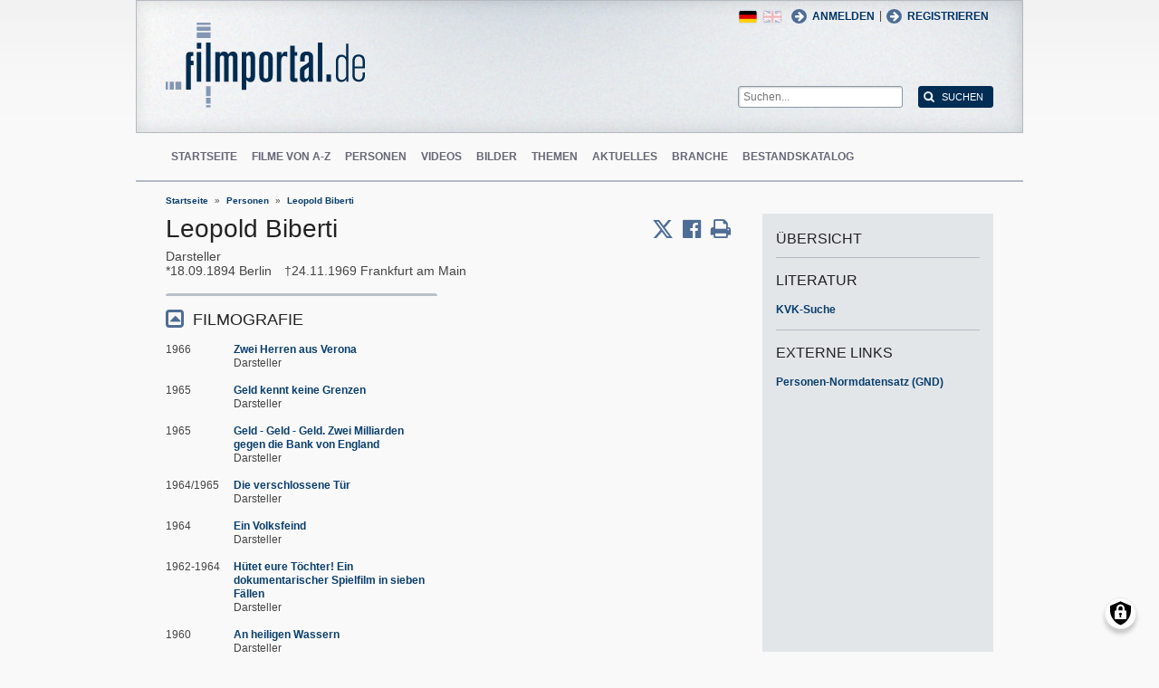

--- FILE ---
content_type: text/html; charset=UTF-8
request_url: https://www.filmportal.de/person/leopold-biberti_6b791594f9994076b8b38c46df10a9b8
body_size: 7857
content:
<!DOCTYPE html>
<html lang="de" dir="ltr">
  <head>
    <meta charset="utf-8" />
<noscript><style>form.antibot * :not(.antibot-message) { display: none !important; }</style>
</noscript><script>var _paq = _paq || [];(function(){var u=(("https:" == document.location.protocol) ? "https://piwik.werk21system.de/piwik/" : "https://piwik.werk21system.de/piwik/");_paq.push(["setSiteId", "190"]);_paq.push(["setTrackerUrl", u+"matomo.php"]);_paq.push(["setDoNotTrack", 1]);_paq.push(["disableCookies"]);if (!window.matomo_search_results_active) {_paq.push(["trackPageView"]);}_paq.push(["setIgnoreClasses", ["no-tracking","colorbox"]]);_paq.push(["enableLinkTracking"]);var d=document,g=d.createElement("script"),s=d.getElementsByTagName("script")[0];g.type="text/javascript";g.defer=true;g.async=true;g.src="/sites/default/files/matomo/matomo.js?t7iz4s";s.parentNode.insertBefore(g,s);})();</script>
<meta name="description" content="filmportal.de - die f&#252;hrende Plattform f&#252;r umfassende und zuverl&#228;ssige Informationen zu allen deutschen Kinofilmen - von den Anf&#228;ngen bis heute. filmportal.de - a leading platform for comprehensive, certified and reliable information on all German cinama films from their beginnings to the present day." />
<meta name="Generator" content="Drupal 10 (https://www.drupal.org)" />
<meta name="viewport" content="width=device-width, initial-scale=1" />
<link rel="icon" href="/themes/custom/filmportal/favicon.ico" type="image/vnd.microsoft.icon" />
<link rel="alternate" hreflang="en" href="https://www.filmportal.de/en/person/leopold-biberti_f30307592bc62226e03053d50b375262" />
<link rel="alternate" hreflang="de" href="https://www.filmportal.de/person/leopold-biberti_6b791594f9994076b8b38c46df10a9b8" />
<link rel="canonical" href="https://www.filmportal.de/person/leopold-biberti_6b791594f9994076b8b38c46df10a9b8" />
<link rel="shortlink" href="https://www.filmportal.de/node/196343" />

    <title>Leopold Biberti | filmportal.de</title>
    <link rel="stylesheet" media="all" href="/sites/default/files/css/css_fLYkfyRNmOBlXpmnGjIBNq0tlpi0leQ1SeJnZPhrT5k.css?delta=0&amp;language=de&amp;theme=filmportal&amp;include=eJxNjFEOwjAMQy9U1iNNoTUjLF1G0gLj9KBtTPxYz5b1EgmmTBbTDl29oiAkIfclnskPLnCnAR6SGmK2NpN0mUl02KZJrZDwGwGvKjyNv9New4WlzGqVZBPf7g229I17Sl9DZp3iQWEUMo1r_vNJHzDjjOCLV5RN9WA8Pa7ZFc1N8AEHxFSS" />
<link rel="stylesheet" media="all" href="/sites/default/files/css/css_xOl50woLpW6E6aFXw75OHZcWxw2ou1itDTvWPmZse7M.css?delta=1&amp;language=de&amp;theme=filmportal&amp;include=eJxNjFEOwjAMQy9U1iNNoTUjLF1G0gLj9KBtTPxYz5b1EgmmTBbTDl29oiAkIfclnskPLnCnAR6SGmK2NpN0mUl02KZJrZDwGwGvKjyNv9New4WlzGqVZBPf7g229I17Sl9DZp3iQWEUMo1r_vNJHzDjjOCLV5RN9WA8Pa7ZFc1N8AEHxFSS" />

    <script src="/libraries/klaro/dist/klaro-no-translations-no-css.js?t7iz4s" defer id="klaro-js"></script>

  </head>
  <body class="path-node page-node-type-person">
        <a href="#main-content" class="visually-hidden focusable skip-link">
      Direkt zum Inhalt
    </a>
    
      <div class="dialog-off-canvas-main-canvas" data-off-canvas-main-canvas>
    
<div class="site-container">
  <header role="banner" class="site-header">
    <div class="layout-container">
      <div class="site-header--top">
        <span title="Toggle Menu" class="toggle-mobile-menu"></span>
        <div class="site-header--top-left"><div id="block-filmportal-branding" class="block block-system block-system-branding-block">
  
    
        <a href="/" rel="home" class="site-logo">
      <img src="/themes/custom/filmportal/logo.svg" alt="Startseite" />
    </a>
      </div>

</div>
        <div class="site-header--top-right"><nav role="navigation" aria-labelledby="block-benutzermenu-menu" id="block-benutzermenu" class="block block-menu navigation menu--account">
            
  <h2 class="visually-hidden" id="block-benutzermenu-menu">Benutzermen&#252;</h2>
  

        
                <ul class="menu menu--level-1">
                    <li class="menu-item">
        <a href="/user/login" data-drupal-link-system-path="user/login">Anmelden</a>
              </li>
        </ul>
  


  </nav>
<div id="block-loginandregisterformpopup" class="block block-login-popup block-login-register-form-popup">
  
    
      <div class="Login-Register-popup-link"><span><a href="/user/login" class="use-ajax login-popup-form" data-dialog-type="modal">Anmelden</a></span> | <span><a href="/user/register" class="use-ajax login-popup-form" data-dialog-type="modal">Registrieren</a></span></div>
  </div>
<div class="language-switcher-language-url block block-language block-language-blocklanguage-interface" id="block-sprachumschalter" role="navigation">
  
    
      <ul class="links"><li hreflang="en" data-drupal-link-system-path="node/196343" class="en"><a href="/en/person/leopold-biberti_f30307592bc62226e03053d50b375262" class="language-link" hreflang="en" data-drupal-link-system-path="node/196343">English</a></li><li hreflang="de" data-drupal-link-system-path="node/196343" class="de is-active" aria-current="page"><a href="/person/leopold-biberti_6b791594f9994076b8b38c46df10a9b8" class="language-link is-active" hreflang="de" data-drupal-link-system-path="node/196343" aria-current="page">German</a></li></ul>
  </div>
<div class="general-search-form block block-fp-search block-general-search-block" data-drupal-selector="general-search-form" id="block-generalsearchblock">
  
    
      <form action="/search" method="get" id="general-search-form" accept-charset="UTF-8">
  <div class="js-form-item form-item js-form-type-textfield form-type-textfield js-form-item-search-api-fulltext form-item-search-api-fulltext form-no-label">
        <input placeholder="Suchen..." data-drupal-selector="edit-search-api-fulltext" type="text" id="edit-search-api-fulltext" name="search_api_fulltext" value="" size="60" maxlength="128" class="form-text" />

        </div>
<input data-drupal-selector="edit-submit" type="submit" id="edit-submit" value="Suchen" class="button js-form-submit form-submit" />

</form>

  </div>

</div>
      </div>
      <div class="site-header--navigation">
        <nav role="navigation" aria-labelledby="block-mainnavigation-menu" id="block-mainnavigation" class="block block-menu navigation menu--main">
            
  <h2 class="visually-hidden" id="block-mainnavigation-menu">Main navigation</h2>
  

        
                <ul class="menu menu--level-1">
                    <li class="menu-item">
        <a href="/" data-drupal-link-system-path="&lt;front&gt;">Startseite</a>
              </li>
                <li class="menu-item">
        <a href="/movies" data-drupal-link-system-path="movies">Filme von A-Z</a>
              </li>
                <li class="menu-item">
        <a href="/people" data-drupal-link-system-path="people">Personen</a>
              </li>
                <li class="menu-item">
        <a href="/videos" data-drupal-link-system-path="videos">Videos</a>
              </li>
                <li class="menu-item">
        <a href="/image" data-drupal-link-system-path="image">Bilder</a>
              </li>
                <li class="menu-item">
        <a href="/topic" data-drupal-link-system-path="topic">Themen</a>
              </li>
                <li class="menu-item">
        <a href="/news" data-drupal-link-system-path="news">Aktuelles</a>
              </li>
                <li class="menu-item">
        <a href="/sector" data-drupal-link-system-path="sector">Branche</a>
              </li>
                <li class="menu-item">
        <a href="/institutionstock" data-drupal-link-system-path="institutionstock">Bestandskatalog</a>
              </li>
        </ul>
  


  </nav>


      </div>
    </div>
  </header>

      <div class="site-main--featured site-main--full-width">
      <div id="block-breadcrumbs" class="block block-system block-system-breadcrumb-block">
  
    
        <nav class="breadcrumb" role="navigation" aria-labelledby="system-breadcrumb">
    <h2 id="system-breadcrumb" class="visually-hidden">Breadcrumb</h2>
    <ol>
          <li>
                  <a href="/">Startseite</a>
              </li>
          <li>
                  <a href="/people">Personen</a>
              </li>
          <li>
                  <a href="/person/leopold-biberti_6b791594f9994076b8b38c46df10a9b8">Leopold Biberti</a>
              </li>
        </ol>
  </nav>

  </div>


    </div>
  
  <main role="main" class="site-main">
    <a id="main-content" tabindex="-1"></a>    <div class="site-main--content">
            <div data-drupal-messages-fallback class="hidden"></div>
<div id="block-mainpagecontent" class="block block-system block-system-main-block">
  
    
      <div class="panel-2col-stacked " >
  
  <div class="panel-panel content">
    
    
<div  class="header-with-social">
    
            <div class="field field--name-dynamic-block-fieldnode-share-print-email field--type-ds field--label-hidden field__item"><a class="mobile-button-social"></a>
<div class="item-list">
  <div class="header">Seite teilen <span class="close-btn"></span></div>
  <ul>
    <li class="first"><a target="blank" href="http://twitter.com/home/?status=https://www.filmportal.de/person/leopold-biberti_6b791594f9994076b8b38c46df10a9b8--Seite teilen" title="Share on X" class="service-links-twitter" rel="nofollow"><span>Twittern</span></a></li>
    <li><a target="blank" href="http://www.facebook.com/sharer.php?u=https://www.filmportal.de/person/leopold-biberti_6b791594f9994076b8b38c46df10a9b8&amp;t=Seite teilen" title="Share on Facebook." class="service-links-facebook" rel="nofollow"><span>Auf Facebook teilen</span></a></li>
    <li class="last"><a target="blank" href="/print/196343" class="print-link" title="Print this page"><span>Seite drucken</span></a></li>
  </ul>
</div></div>
      
            <div class="field field--name-node-title field--type-ds field--label-hidden field__item"><h1>
  Leopold Biberti
</h1>
</div>
      
  </div>
<div  class="person-meta">
    
            <div class="field field--name-person-generated-occupation field--type-ds field--label-hidden field__item">Darsteller</div>
            <span  class="field-birth-date">
        
            <time datetime="1894-09-18T12:00:00Z" class="datetime">18.09.1894</time>

      
  
    </span>

      <span  class="field-birth-city">
        
            Berlin
      
  
    </span>

      <span  class="field-death-date">
        
            <time datetime="1969-11-24T12:00:00Z" class="datetime">24.11.1969</time>

      
  
    </span>

      <span  class="field-death-city">
        
            Frankfurt am Main
      
  
    </span>


  </div>
<div  class="person-info">
    
<div  class="person-info-right">
    
<div  class="effect-bounceslide field-group-accordion-wrapper">

<h3  class="field-group-format-toggler accordion-item field-group-accordion-active">
  <a href="#">FILMOGRAFIE</a>
</h3>
<div  class="field-group-format-wrapper">
          <div  class="field--name-dynamic-block-fieldnode-person-person-filmography">
        
            <div class="views-element-container"><div class="view view-person view-id-person view-display-id-person_filmography js-view-dom-id-39fef92a3760cdf9dcef46ff6b12bea04a6fbd1db8ecb4a163d35f3c63815e4a">
  
    
      
      <div class="view-content">
          <div class="views-row"><div class="views-field views-field-field-movie-year-visible"><div class="field-content">1966</div></div><div class="views-field views-field-title"><span class="field-content"><a href="/film/zwei-herren-aus-verona_0f85c5954a2a4818837609edf9e0245d" hreflang="de">Zwei Herren aus Verona</a></span></div><div class="views-field views-field-movie-person-occupations"><span class="field-content"><div class="item-list"><ul><li>Darsteller</li></ul></div></span></div></div>
    <div class="views-row"><div class="views-field views-field-field-movie-year-visible"><div class="field-content">1965</div></div><div class="views-field views-field-title"><span class="field-content"><a href="/film/geld-kennt-keine-grenzen_d8aca29c3d2b4bb48c78eab567627528" hreflang="de">Geld kennt keine Grenzen</a></span></div><div class="views-field views-field-movie-person-occupations"><span class="field-content"><div class="item-list"><ul><li>Darsteller</li></ul></div></span></div></div>
    <div class="views-row"><div class="views-field views-field-field-movie-year-visible"><div class="field-content">1965</div></div><div class="views-field views-field-title"><span class="field-content"><a href="/film/geld-geld-geld-zwei-milliarden-gegen-die-bank-von-england_1d89684cdb6842e2aa26a6b87fa62ad6" hreflang="de">Geld - Geld - Geld.  Zwei Milliarden gegen die Bank von England</a></span></div><div class="views-field views-field-movie-person-occupations"><span class="field-content"><div class="item-list"><ul><li>Darsteller</li></ul></div></span></div></div>
    <div class="views-row"><div class="views-field views-field-field-movie-year-visible"><div class="field-content">1964/1965</div></div><div class="views-field views-field-title"><span class="field-content"><a href="/film/die-verschlossene-tuer_4efb2b0ae1d64ab9b775f9736a4e84ee" hreflang="de">Die verschlossene T&#252;r</a></span></div><div class="views-field views-field-movie-person-occupations"><span class="field-content"><div class="item-list"><ul><li>Darsteller</li></ul></div></span></div></div>
    <div class="views-row"><div class="views-field views-field-field-movie-year-visible"><div class="field-content">1964</div></div><div class="views-field views-field-title"><span class="field-content"><a href="/film/ein-volksfeind_b3834db9ed744654bdf06d495b8aec62" hreflang="de">Ein Volksfeind</a></span></div><div class="views-field views-field-movie-person-occupations"><span class="field-content"><div class="item-list"><ul><li>Darsteller</li></ul></div></span></div></div>
    <div class="views-row"><div class="views-field views-field-field-movie-year-visible"><div class="field-content">1962-1964</div></div><div class="views-field views-field-title"><span class="field-content"><a href="/film/huetet-eure-toechter-ein-dokumentarischer-spielfilm-in-sieben-faellen" hreflang="de">H&#252;tet eure T&#246;chter! Ein dokumentarischer Spielfilm in sieben F&#228;llen</a></span></div><div class="views-field views-field-movie-person-occupations"><span class="field-content"><div class="item-list"><ul><li>Darsteller</li></ul></div></span></div></div>
    <div class="views-row"><div class="views-field views-field-field-movie-year-visible"><div class="field-content">1960</div></div><div class="views-field views-field-title"><span class="field-content"><a href="/film/an-heiligen-wassern_37fe57efb7884069a3c3d39e048ee017" hreflang="de">An heiligen Wassern</a></span></div><div class="views-field views-field-movie-person-occupations"><span class="field-content"><div class="item-list"><ul><li>Darsteller</li></ul></div></span></div></div>
    <div class="views-row"><div class="views-field views-field-field-movie-year-visible"><div class="field-content">1958/1959</div></div><div class="views-field views-field-title"><span class="field-content"><a href="/film/sos-gletscherpilot_bc7062d3f4e94cf281416d598aa53e54" hreflang="de">S.O.S. - Gletscherpilot</a></span></div><div class="views-field views-field-movie-person-occupations"><span class="field-content"><div class="item-list"><ul><li>Darsteller</li></ul></div></span></div></div>
    <div class="views-row"><div class="views-field views-field-field-movie-year-visible"><div class="field-content">1956/1957</div></div><div class="views-field views-field-title"><span class="field-content"><a href="/film/rose-bernd_de5401bd6e5e46ce86ef48c632d609f4" hreflang="de">Rose Bernd</a></span></div><div class="views-field views-field-movie-person-occupations"><span class="field-content"><div class="item-list"><ul><li>Darsteller</li></ul></div></span></div></div>
    <div class="views-row"><div class="views-field views-field-field-movie-year-visible"><div class="field-content">1955</div></div><div class="views-field views-field-title"><span class="field-content"><a href="/film/uli-der-paechter_36361c1f8e5b4563b8d9270f4bb15b81" hreflang="de">Uli der P&#228;chter</a></span></div><div class="views-field views-field-movie-person-occupations"><span class="field-content"><div class="item-list"><ul><li>Darsteller</li></ul></div></span></div></div>
    <div class="views-row"><div class="views-field views-field-field-movie-year-visible"><div class="field-content">1949</div></div><div class="views-field views-field-title"><span class="field-content"><a href="/film/swiss-tour_5b96c85f8e42438fa56d32dfd9e6e20e" hreflang="de">Swiss Tour</a></span></div><div class="views-field views-field-movie-person-occupations"><span class="field-content"><div class="item-list"><ul><li>Darsteller</li></ul></div></span></div></div>
    <div class="views-row"><div class="views-field views-field-field-movie-year-visible"><div class="field-content">1944/1945</div></div><div class="views-field views-field-title"><span class="field-content"><a href="/film/die-letzte-chance_73f38388123743fda6dafa1a7ff6c1de" hreflang="de">Die letzte Chance</a></span></div><div class="views-field views-field-movie-person-occupations"><span class="field-content"><div class="item-list"><ul><li>Darsteller</li></ul></div></span></div></div>
    <div class="views-row"><div class="views-field views-field-field-movie-year-visible"><div class="field-content">1945</div></div><div class="views-field views-field-title"><span class="field-content"><a href="/film/kampf-dem-krebs-krebs-ist-heilbar_4141611d951b41ad9ee27f5b73391ae7" hreflang="de">Kampf dem Krebs. Krebs ist heilbar</a></span></div><div class="views-field views-field-movie-person-occupations"><span class="field-content"><div class="item-list"><ul><li>Darsteller</li></ul></div></span></div></div>
    <div class="views-row"><div class="views-field views-field-field-movie-year-visible"><div class="field-content">1940</div></div><div class="views-field views-field-title"><span class="field-content"><a href="/film/dilemma_e8465db703594f709d1fbec3c413749e" hreflang="de">Dilemma</a></span></div><div class="views-field views-field-movie-person-occupations"><span class="field-content"><div class="item-list"><ul><li>Darsteller</li></ul></div></span></div></div>
    <div class="views-row"><div class="views-field views-field-field-movie-year-visible"><div class="field-content">1931</div></div><div class="views-field views-field-title"><span class="field-content"><a href="/film/zwischen-zwoelf-und-viertel-eins_8532302b1f884406a54c92dde765346e" hreflang="de">Zwischen Zw&#246;lf und Viertel Eins</a></span></div><div class="views-field views-field-movie-person-occupations"><span class="field-content"><div class="item-list"><ul><li>Darsteller</li></ul></div></span></div></div>

    </div>
  
      
          </div>
</div>

      
  
    </div>


</div>
</div>

  </div>
  </div>
  </div>

  <div class="panel-panel sidebar">
    
            <div class="field field--name-dynamic-block-fieldnode-overview-title field--type-ds field--label-hidden field__item"><h2 class="overview-link">&#220;bersicht</h2>
</div>
            <div  class="panel-pane">
            <h3  class="field-label-above">Literatur</h3>
  
            <a href="https://kvk.bibliothek.kit.edu?kataloge=KOBV&amp;TI=Leopold%20Biberti&amp;autosubmit=" target="_blank">KVK-Suche</a>
      
  
    </div>

      <div  class="panel-pane">
            <h3  class="field-label-above">Externe Links</h3>
  
      <div><a href="http://d-nb.info/gnd/1017347077">Personen-Normdatensatz (GND)</a></div>
      
  
    </div>


  </div>

  </div>


  </div>


    </div>

      </main>

  <footer role="contentinfo" class="site-footer">
    <div class="layout-container">
      
      <div class="site-footer--navigation">
          
                <ul class="menu menu--level-1">
                    <li class="menu-item">
        <a href="/seite/die-ziele-von-filmportalde" data-drupal-link-system-path="node/1169945">&#220;ber uns</a>
              </li>
                <li class="menu-item">
        <a href="/kontakt" data-drupal-link-system-path="contact/kontaktformular">Kontakt</a>
              </li>
                <li class="menu-item">
        <a href="/seite/faq" data-drupal-link-system-path="node/1169939">FAQ</a>
              </li>
                <li class="menu-item">
        <a href="/newsletter/archive" data-drupal-link-system-path="newsletter/archive">Newsletter</a>
              </li>
                <li class="menu-item">
        <a href="/seite/pressebereich" data-drupal-link-system-path="node/1169917">Presse</a>
              </li>
                <li class="menu-item">
        <a href="/sitemap" data-drupal-link-system-path="sitemap">Sitemap</a>
              </li>
                <li class="menu-item">
        <a href="/seite/datenschutzerklaerung" data-drupal-link-system-path="node/1169937">Datenschutz</a>
              </li>
                <li class="menu-item">
        <a href="/seite/impressum" data-drupal-link-system-path="node/1169935">Impressum</a>
              </li>
                <li class="menu-item">
        <a href="/feed/movies" data-drupal-link-system-path="feed/movies">RSS Filme</a>
              </li>
                <li class="menu-item">
        <a href="/feed/news" data-drupal-link-system-path="feed/news">RSS Nachrichten</a>
              </li>
        </ul>
  




      </div>
    </div>
  </footer>
</div>

<nav class="mobile-menu">
  <div class="mobile-menu-container">
    <span title="Close Menu" class="mobile-menu-close"></span>
    <div id="block-sitebranding-2" class="block block-system block-system-branding-block">
  
    
        <a href="/" rel="home" class="site-logo">
      <img src="/themes/custom/filmportal/logo.svg" alt="Startseite" />
    </a>
      </div>
<nav role="navigation" aria-labelledby="block-hauptnavigation-menu" id="block-hauptnavigation" class="block block-menu navigation menu--main">
            
  <h2 class="visually-hidden" id="block-hauptnavigation-menu">Hauptnavigation</h2>
  

        
                <ul class="menu menu--level-1">
                    <li class="menu-item">
        <a href="/" data-drupal-link-system-path="&lt;front&gt;">Startseite</a>
              </li>
                <li class="menu-item">
        <a href="/movies" data-drupal-link-system-path="movies">Filme von A-Z</a>
              </li>
                <li class="menu-item">
        <a href="/people" data-drupal-link-system-path="people">Personen</a>
              </li>
                <li class="menu-item">
        <a href="/videos" data-drupal-link-system-path="videos">Videos</a>
              </li>
                <li class="menu-item">
        <a href="/image" data-drupal-link-system-path="image">Bilder</a>
              </li>
                <li class="menu-item">
        <a href="/topic" data-drupal-link-system-path="topic">Themen</a>
              </li>
                <li class="menu-item">
        <a href="/news" data-drupal-link-system-path="news">Aktuelles</a>
              </li>
                <li class="menu-item">
        <a href="/sector" data-drupal-link-system-path="sector">Branche</a>
              </li>
                <li class="menu-item">
        <a href="/institutionstock" data-drupal-link-system-path="institutionstock">Bestandskatalog</a>
              </li>
        </ul>
  


  </nav>
<div id="block-loginandregisterformpopup-2" class="block block-login-popup block-login-register-form-popup">
  
    
      <div class="Login-Register-popup-link"><span><a href="/user/login" class="use-ajax login-popup-form" data-dialog-type="modal">Anmelden</a></span> | <span><a href="/user/register" class="use-ajax login-popup-form" data-dialog-type="modal">Registrieren</a></span></div>
  </div>
<div class="language-switcher-language-url block block-language block-language-blocklanguage-interface" id="block-languageswitcher" role="navigation">
  
    
      <ul class="links"><li hreflang="en" data-drupal-link-system-path="node/196343" class="en"><a href="/en/person/leopold-biberti_f30307592bc62226e03053d50b375262" class="language-link" hreflang="en" data-drupal-link-system-path="node/196343">English</a></li><li hreflang="de" data-drupal-link-system-path="node/196343" class="de is-active" aria-current="page"><a href="/person/leopold-biberti_6b791594f9994076b8b38c46df10a9b8" class="language-link is-active" hreflang="de" data-drupal-link-system-path="node/196343" aria-current="page">German</a></li></ul>
  </div>


  </div>
</nav>
<div class="menu-overlay"></div>


<!--  <:3  )~~  -->

  </div>

    
    <script type="application/json" data-drupal-selector="drupal-settings-json">{"path":{"baseUrl":"\/","pathPrefix":"","currentPath":"node\/196343","currentPathIsAdmin":false,"isFront":false,"currentLanguage":"de"},"pluralDelimiter":"\u0003","suppressDeprecationErrors":true,"ajaxPageState":{"libraries":"[base64]","theme":"filmportal","theme_token":null},"ajaxTrustedUrl":{"\/search":true},"klaro":{"config":{"elementId":"klaro","storageMethod":"cookie","cookieName":"klaro","cookieExpiresAfterDays":180,"cookieDomain":"","groupByPurpose":false,"acceptAll":true,"hideDeclineAll":false,"hideLearnMore":false,"learnMoreAsButton":true,"additionalClass":" hide-consent-dialog-title learn-more-as-button klaro-theme-filmportal","htmlTexts":false,"autoFocus":true,"privacyPolicy":"\/seite\/datenschutzerklaerung","lang":"de","services":[{"name":"cms","default":true,"title":"Funktional","description":"Speichern von Daten (z.B. Cookie f\u00fcr die Benutzersitzung) in Ihrem Browser (erforderlich f\u00fcr die Nutzung dieser Website).","purposes":["cms"],"callbackCode":"","cookies":[["^[SESS|SSESS]","",""]],"required":true,"optOut":false,"onlyOnce":false,"contextualConsentOnly":false,"contextualConsentText":"","wrapperIdentifier":[],"translations":{"de":{"title":"Funktional"}}},{"name":"klaro","default":true,"title":"Consent Manager","description":"Klaro! Cookie \u0026 Consent  speichert Ihren Einwilligungsstatus im Browser.","purposes":["cms"],"callbackCode":"","cookies":[["klaro","",""]],"required":true,"optOut":false,"onlyOnce":false,"contextualConsentOnly":false,"contextualConsentText":"","wrapperIdentifier":[],"translations":{"de":{"title":"Consent Manager"}}},{"name":"vimeo","default":false,"title":"Vimeo","description":"Vimeo ist eine Videoplattform von Vimeo, LLC (USA).","purposes":["external_content"],"callbackCode":"","cookies":[],"required":false,"optOut":false,"onlyOnce":false,"contextualConsentOnly":false,"contextualConsentText":"","wrapperIdentifier":[],"translations":{"de":{"title":"Vimeo"}}},{"name":"youtube","default":false,"title":"YouTube","description":"YouTube ist eine Online-Videoplattform, die zu Google geh\u00f6rt.","purposes":["external_content"],"callbackCode":"","cookies":[],"required":false,"optOut":false,"onlyOnce":false,"contextualConsentOnly":false,"contextualConsentText":"","wrapperIdentifier":[],"translations":{"de":{"title":"YouTube"}}}],"translations":{"de":{"consentModal":{"title":"Verwendung von personenbezogenen Daten und Cookies","description":"Bitte die Dienste und Anwendungen von Drittanbietern ausw\u00e4hlen, die wir nutzen m\u00f6chten.\r\n","privacyPolicy":{"name":"Datenschutzerkl\u00e4rung","text":"F\u00fcr weitere Informationen bitte unsere {privacyPolicy} lesen.\r\n"}},"consentNotice":{"title":"Use of personal data and cookies","changeDescription":"Es gab \u00c4nderungen seit dem letzten Besuch und die Einwilligungen m\u00fcssen aktualisiert werden.","description":"Wir verwenden Cookies und verarbeiten personenbezogene Daten f\u00fcr die folgenden Zwecke: {purposes}.\r\n","learnMore":"Anpassen","privacyPolicy":{"name":"Datenschutzerkl\u00e4rung"}},"ok":"Akzeptieren","save":"Speichern","decline":"Ablehnen","close":"Schlie\u00dfen","acceptAll":"Alle akzeptieren","acceptSelected":"Auswahl akzeptieren","service":{"disableAll":{"title":"Alle Dienste umschalten","description":"Diesen Schalter nutzen, um alle Dienste zu aktivieren\/deaktivieren."},"optOut":{"title":"(Opt-Out)","description":"Dieser Dienst wird standardm\u00e4\u00dfig geladen (Opt-out m\u00f6glich)."},"required":{"title":"(immer erforderlich)","description":"Dieser Dienst ist immer erforderlich."},"purposes":"Zweck","purpose":"Zweck"},"contextualConsent":{"acceptAlways":"Immer","acceptOnce":"Ja (einmalig)","description":"Von {title} bereitgestellten externen Inhalt laden?"},"poweredBy":"Realisiert mit Klaro!","purposeItem":{"service":"Dienst","services":"Dienste"},"privacyPolicy":{"name":"Datenschutzerkl\u00e4rung","text":"F\u00fcr weitere Informationen bitte unsere {privacyPolicy} lesen.\r\n"},"purposes":{"cms":{"title":"Funktional","description":""},"advertising":{"title":"Werbung und Marketing","description":""},"analytics":{"title":"Analysen","description":""},"livechat":{"title":"Live-Chat","description":""},"security":{"title":"Sicherheit","description":""},"styling":{"title":"Styling","description":""},"external_content":{"title":"Eingebettete externe Inhalte","description":""}}}},"showNoticeTitle":true,"styling":{"theme":["light"]}},"dialog_mode":"silent","show_toggle_button":true,"toggle_button_icon":null,"show_close_button":true,"exclude_urls":[],"disable_urls":[]},"matomo":{"disableCookies":true,"trackMailto":true},"data":{"extlink":{"extTarget":true,"extTargetAppendNewWindowLabel":"(\u00f6ffnet in einem neuen Fenster)","extTargetNoOverride":false,"extNofollow":false,"extTitleNoOverride":false,"extNoreferrer":false,"extFollowNoOverride":false,"extClass":"0","extLabel":"(Link ist extern)","extImgClass":false,"extSubdomains":false,"extExclude":"(.*\\.w21\\.it)|(filmportal\\.de)|(www\\.filmportal\\.de)","extInclude":"","extCssExclude":"","extCssInclude":"","extCssExplicit":"","extAlert":false,"extAlertText":"This link will take you to an external web site. We are not responsible for their content.","extHideIcons":false,"mailtoClass":"0","telClass":"","mailtoLabel":"(Link sendet E-Mail)","telLabel":"(link is a phone number)","extUseFontAwesome":false,"extIconPlacement":"append","extPreventOrphan":false,"extFaLinkClasses":"fa fa-external-link","extFaMailtoClasses":"fa fa-envelope-o","extAdditionalLinkClasses":"","extAdditionalMailtoClasses":"","extAdditionalTelClasses":"","extFaTelClasses":"fa fa-phone","whitelistedDomains":null,"extExcludeNoreferrer":""}},"field_group":{"html_element":{"mode":"full","context":"view","settings":{"label":"Person headers","classes":"header-with-social","id":"","element":"div","show_label":false,"label_element":"h3","attributes":"","effect":"none","speed":"fast"}},"accordion":{"mode":"full","context":"view","settings":{"classes":"","id":"","effect":"bounceslide"}},"accordion_item":{"mode":"full","context":"view","settings":{"classes":"","id":"","formatter":"open","description":""}}},"views":{"ajax_path":"\/views\/ajax","ajaxViews":{"views_dom_id:39fef92a3760cdf9dcef46ff6b12bea04a6fbd1db8ecb4a163d35f3c63815e4a":{"view_name":"person","view_display_id":"person_filmography","view_args":"196343","view_path":"\/node\/196343","view_base_path":"people\/born","view_dom_id":"39fef92a3760cdf9dcef46ff6b12bea04a6fbd1db8ecb4a163d35f3c63815e4a","pager_element":0}}},"user":{"uid":0,"permissionsHash":"623e9be8826aeba77845215ea2f8a11112d8a8e56eb417c95511f7fa890f57b8"}}</script>
<script src="/sites/default/files/js/js_6vl8Bf7euN2wy0D8iGIiSG6w28z1R0IcbTXEjxr0pVg.js?scope=footer&amp;delta=0&amp;language=de&amp;theme=filmportal&amp;include=eJw9jVEOgzAMQy8UNUdCWRtQRoqrUDaOP9SN_diy_SRnhHKJo4mnYuJYkjzlJD2727be0y_SbOplWgJHmyRnRDFsPCOq9K6R_t1Fem2ILs4P2ZVWlwAPpQtGBX-NXqbvnYeO7w-OHzlL"></script>

  </body>
</html>
